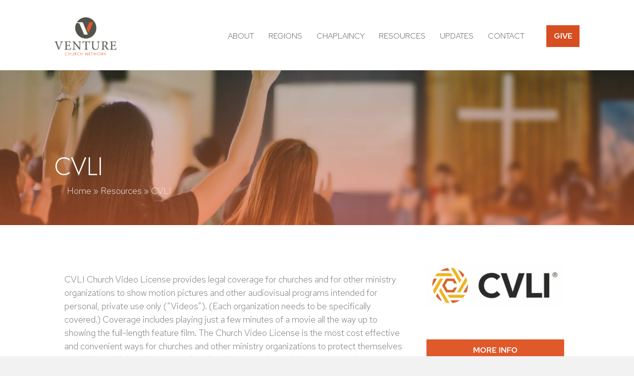

--- FILE ---
content_type: text/html; charset=UTF-8
request_url: https://venturechurches.org/resources/cvli/
body_size: 20405
content:
<!DOCTYPE html>
<html lang="en-US">
<head>
<meta charset="UTF-8" />
<meta name='viewport' content='width=device-width, initial-scale=1.0' />
<meta http-equiv='X-UA-Compatible' content='IE=edge' />
<script>
//----------------------------------------------------------
//------ JAVASCRIPT HOOK FUNCTIONS FOR GRAVITY FORMS -------
//----------------------------------------------------------

if ( ! gform ) {
	document.addEventListener( 'gform_main_scripts_loaded', function() { gform.scriptsLoaded = true; } );
	window.addEventListener( 'DOMContentLoaded', function() { gform.domLoaded = true; } );

	var gform = {
		domLoaded: false,
		scriptsLoaded: false,
		initializeOnLoaded: function( fn ) {
			if ( gform.domLoaded && gform.scriptsLoaded ) {
				fn();
			} else if( ! gform.domLoaded && gform.scriptsLoaded ) {
				window.addEventListener( 'DOMContentLoaded', fn );
			} else {
				document.addEventListener( 'gform_main_scripts_loaded', fn );
			}
		},
		hooks: { action: {}, filter: {} },
		addAction: function( action, callable, priority, tag ) {
			gform.addHook( 'action', action, callable, priority, tag );
		},
		addFilter: function( action, callable, priority, tag ) {
			gform.addHook( 'filter', action, callable, priority, tag );
		},
		doAction: function( action ) {
			gform.doHook( 'action', action, arguments );
		},
		applyFilters: function( action ) {
			return gform.doHook( 'filter', action, arguments );
		},
		removeAction: function( action, tag ) {
			gform.removeHook( 'action', action, tag );
		},
		removeFilter: function( action, priority, tag ) {
			gform.removeHook( 'filter', action, priority, tag );
		},
		addHook: function( hookType, action, callable, priority, tag ) {
			if ( undefined == gform.hooks[hookType][action] ) {
				gform.hooks[hookType][action] = [];
			}
			var hooks = gform.hooks[hookType][action];
			if ( undefined == tag ) {
				tag = action + '_' + hooks.length;
			}
			if( priority == undefined ){
				priority = 10;
			}

			gform.hooks[hookType][action].push( { tag:tag, callable:callable, priority:priority } );
		},
		doHook: function( hookType, action, args ) {

			// splice args from object into array and remove first index which is the hook name
			args = Array.prototype.slice.call(args, 1);

			if ( undefined != gform.hooks[hookType][action] ) {
				var hooks = gform.hooks[hookType][action], hook;
				//sort by priority
				hooks.sort(function(a,b){return a["priority"]-b["priority"]});

				hooks.forEach( function( hookItem ) {
					hook = hookItem.callable;

					if(typeof hook != 'function')
						hook = window[hook];
					if ( 'action' == hookType ) {
						hook.apply(null, args);
					} else {
						args[0] = hook.apply(null, args);
					}
				} );
			}
			if ( 'filter'==hookType ) {
				return args[0];
			}
		},
		removeHook: function( hookType, action, priority, tag ) {
			if ( undefined != gform.hooks[hookType][action] ) {
				var hooks = gform.hooks[hookType][action];
				hooks = hooks.filter( function(hook, index, arr) {
					var removeHook = (undefined==tag||tag==hook.tag) && (undefined==priority||priority==hook.priority);
					return !removeHook;
				} );
				gform.hooks[hookType][action] = hooks;
			}
		}
	};
}
</script>

<link rel="profile" href="https://gmpg.org/xfn/11" />
<meta name='robots' content='noindex, follow' />
	<style>img:is([sizes="auto" i], [sizes^="auto," i]) { contain-intrinsic-size: 3000px 1500px }</style>
	<script id="cookieyes" type="text/javascript" src="https://cdn-cookieyes.com/client_data/070cc6d86d509df44c0b79d1/script.js"></script>
	<!-- This site is optimized with the Yoast SEO plugin v22.0 - https://yoast.com/wordpress/plugins/seo/ -->
	<title>CVLI - Venture Church Network</title>
	<meta property="og:locale" content="en_US" />
	<meta property="og:type" content="article" />
	<meta property="og:title" content="CVLI - Venture Church Network" />
	<meta property="og:url" content="https://venturechurches.org/resources/cvli/" />
	<meta property="og:site_name" content="Venture Church Network" />
	<meta property="article:modified_time" content="2023-05-03T06:43:04+00:00" />
	<meta property="og:image" content="https://venturechurches.org/wp-content/uploads/2023/04/cvli.png" />
	<meta property="og:image:width" content="592" />
	<meta property="og:image:height" content="184" />
	<meta property="og:image:type" content="image/png" />
	<meta name="twitter:card" content="summary_large_image" />
	<script type="application/ld+json" class="yoast-schema-graph">{"@context":"https://schema.org","@graph":[{"@type":"WebPage","@id":"https://venturechurches.org/resources/cvli/","url":"https://venturechurches.org/resources/cvli/","name":"CVLI - Venture Church Network","isPartOf":{"@id":"https://venturechurches.org/#website"},"primaryImageOfPage":{"@id":"https://venturechurches.org/resources/cvli/#primaryimage"},"image":{"@id":"https://venturechurches.org/resources/cvli/#primaryimage"},"thumbnailUrl":"https://venturechurches.org/wp-content/uploads/2023/04/cvli.png","datePublished":"2023-04-22T02:24:30+00:00","dateModified":"2023-05-03T06:43:04+00:00","breadcrumb":{"@id":"https://venturechurches.org/resources/cvli/#breadcrumb"},"inLanguage":"en-US","potentialAction":[{"@type":"ReadAction","target":["https://venturechurches.org/resources/cvli/"]}]},{"@type":"ImageObject","inLanguage":"en-US","@id":"https://venturechurches.org/resources/cvli/#primaryimage","url":"https://venturechurches.org/wp-content/uploads/2023/04/cvli.png","contentUrl":"https://venturechurches.org/wp-content/uploads/2023/04/cvli.png","width":592,"height":184},{"@type":"BreadcrumbList","@id":"https://venturechurches.org/resources/cvli/#breadcrumb","itemListElement":[{"@type":"ListItem","position":1,"name":"Home","item":"https://venturechurches.org/"},{"@type":"ListItem","position":2,"name":"Resources","item":"https://venturechurches.org/resources/"},{"@type":"ListItem","position":3,"name":"CVLI"}]},{"@type":"WebSite","@id":"https://venturechurches.org/#website","url":"https://venturechurches.org/","name":"Venture Church Network","description":"Gospel power that transforms every life","potentialAction":[{"@type":"SearchAction","target":{"@type":"EntryPoint","urlTemplate":"https://venturechurches.org/?s={search_term_string}"},"query-input":"required name=search_term_string"}],"inLanguage":"en-US"}]}</script>
	<!-- / Yoast SEO plugin. -->


<link rel='dns-prefetch' href='//js.stripe.com' />
<link rel='dns-prefetch' href='//fonts.googleapis.com' />
<link href='https://fonts.gstatic.com' crossorigin rel='preconnect' />
<link rel="alternate" type="application/rss+xml" title="Venture Church Network &raquo; Feed" href="https://venturechurches.org/feed/" />
<link rel="alternate" type="application/rss+xml" title="Venture Church Network &raquo; Comments Feed" href="https://venturechurches.org/comments/feed/" />
<link rel="alternate" type="text/calendar" title="Venture Church Network &raquo; iCal Feed" href="https://venturechurches.org/events/?ical=1" />
<link rel="preload" href="https://venturechurches.org/wp-content/plugins/bb-plugin/fonts/fontawesome/5.15.4/webfonts/fa-solid-900.woff2" as="font" type="font/woff2" crossorigin="anonymous">
<link rel="preload" href="https://venturechurches.org/wp-content/plugins/bb-plugin/fonts/fontawesome/5.15.4/webfonts/fa-regular-400.woff2" as="font" type="font/woff2" crossorigin="anonymous">
<link rel="preload" href="https://venturechurches.org/wp-content/plugins/bb-plugin/fonts/fontawesome/5.15.4/webfonts/fa-brands-400.woff2" as="font" type="font/woff2" crossorigin="anonymous">
<script>
window._wpemojiSettings = {"baseUrl":"https:\/\/s.w.org\/images\/core\/emoji\/16.0.1\/72x72\/","ext":".png","svgUrl":"https:\/\/s.w.org\/images\/core\/emoji\/16.0.1\/svg\/","svgExt":".svg","source":{"wpemoji":"https:\/\/venturechurches.org\/wp-includes\/js\/wp-emoji.js?ver=6.8.3","twemoji":"https:\/\/venturechurches.org\/wp-includes\/js\/twemoji.js?ver=6.8.3"}};
/**
 * @output wp-includes/js/wp-emoji-loader.js
 */

/**
 * Emoji Settings as exported in PHP via _print_emoji_detection_script().
 * @typedef WPEmojiSettings
 * @type {object}
 * @property {?object} source
 * @property {?string} source.concatemoji
 * @property {?string} source.twemoji
 * @property {?string} source.wpemoji
 * @property {?boolean} DOMReady
 * @property {?Function} readyCallback
 */

/**
 * Support tests.
 * @typedef SupportTests
 * @type {object}
 * @property {?boolean} flag
 * @property {?boolean} emoji
 */

/**
 * IIFE to detect emoji support and load Twemoji if needed.
 *
 * @param {Window} window
 * @param {Document} document
 * @param {WPEmojiSettings} settings
 */
( function wpEmojiLoader( window, document, settings ) {
	if ( typeof Promise === 'undefined' ) {
		return;
	}

	var sessionStorageKey = 'wpEmojiSettingsSupports';
	var tests = [ 'flag', 'emoji' ];

	/**
	 * Checks whether the browser supports offloading to a Worker.
	 *
	 * @since 6.3.0
	 *
	 * @private
	 *
	 * @returns {boolean}
	 */
	function supportsWorkerOffloading() {
		return (
			typeof Worker !== 'undefined' &&
			typeof OffscreenCanvas !== 'undefined' &&
			typeof URL !== 'undefined' &&
			URL.createObjectURL &&
			typeof Blob !== 'undefined'
		);
	}

	/**
	 * @typedef SessionSupportTests
	 * @type {object}
	 * @property {number} timestamp
	 * @property {SupportTests} supportTests
	 */

	/**
	 * Get support tests from session.
	 *
	 * @since 6.3.0
	 *
	 * @private
	 *
	 * @returns {?SupportTests} Support tests, or null if not set or older than 1 week.
	 */
	function getSessionSupportTests() {
		try {
			/** @type {SessionSupportTests} */
			var item = JSON.parse(
				sessionStorage.getItem( sessionStorageKey )
			);
			if (
				typeof item === 'object' &&
				typeof item.timestamp === 'number' &&
				new Date().valueOf() < item.timestamp + 604800 && // Note: Number is a week in seconds.
				typeof item.supportTests === 'object'
			) {
				return item.supportTests;
			}
		} catch ( e ) {}
		return null;
	}

	/**
	 * Persist the supports in session storage.
	 *
	 * @since 6.3.0
	 *
	 * @private
	 *
	 * @param {SupportTests} supportTests Support tests.
	 */
	function setSessionSupportTests( supportTests ) {
		try {
			/** @type {SessionSupportTests} */
			var item = {
				supportTests: supportTests,
				timestamp: new Date().valueOf()
			};

			sessionStorage.setItem(
				sessionStorageKey,
				JSON.stringify( item )
			);
		} catch ( e ) {}
	}

	/**
	 * Checks if two sets of Emoji characters render the same visually.
	 *
	 * This is used to determine if the browser is rendering an emoji with multiple data points
	 * correctly. set1 is the emoji in the correct form, using a zero-width joiner. set2 is the emoji
	 * in the incorrect form, using a zero-width space. If the two sets render the same, then the browser
	 * does not support the emoji correctly.
	 *
	 * This function may be serialized to run in a Worker. Therefore, it cannot refer to variables from the containing
	 * scope. Everything must be passed by parameters.
	 *
	 * @since 4.9.0
	 *
	 * @private
	 *
	 * @param {CanvasRenderingContext2D} context 2D Context.
	 * @param {string} set1 Set of Emoji to test.
	 * @param {string} set2 Set of Emoji to test.
	 *
	 * @return {boolean} True if the two sets render the same.
	 */
	function emojiSetsRenderIdentically( context, set1, set2 ) {
		// Cleanup from previous test.
		context.clearRect( 0, 0, context.canvas.width, context.canvas.height );
		context.fillText( set1, 0, 0 );
		var rendered1 = new Uint32Array(
			context.getImageData(
				0,
				0,
				context.canvas.width,
				context.canvas.height
			).data
		);

		// Cleanup from previous test.
		context.clearRect( 0, 0, context.canvas.width, context.canvas.height );
		context.fillText( set2, 0, 0 );
		var rendered2 = new Uint32Array(
			context.getImageData(
				0,
				0,
				context.canvas.width,
				context.canvas.height
			).data
		);

		return rendered1.every( function ( rendered2Data, index ) {
			return rendered2Data === rendered2[ index ];
		} );
	}

	/**
	 * Checks if the center point of a single emoji is empty.
	 *
	 * This is used to determine if the browser is rendering an emoji with a single data point
	 * correctly. The center point of an incorrectly rendered emoji will be empty. A correctly
	 * rendered emoji will have a non-zero value at the center point.
	 *
	 * This function may be serialized to run in a Worker. Therefore, it cannot refer to variables from the containing
	 * scope. Everything must be passed by parameters.
	 *
	 * @since 6.8.2
	 *
	 * @private
	 *
	 * @param {CanvasRenderingContext2D} context 2D Context.
	 * @param {string} emoji Emoji to test.
	 *
	 * @return {boolean} True if the center point is empty.
	 */
	function emojiRendersEmptyCenterPoint( context, emoji ) {
		// Cleanup from previous test.
		context.clearRect( 0, 0, context.canvas.width, context.canvas.height );
		context.fillText( emoji, 0, 0 );

		// Test if the center point (16, 16) is empty (0,0,0,0).
		var centerPoint = context.getImageData(16, 16, 1, 1);
		for ( var i = 0; i < centerPoint.data.length; i++ ) {
			if ( centerPoint.data[ i ] !== 0 ) {
				// Stop checking the moment it's known not to be empty.
				return false;
			}
		}

		return true;
	}

	/**
	 * Determines if the browser properly renders Emoji that Twemoji can supplement.
	 *
	 * This function may be serialized to run in a Worker. Therefore, it cannot refer to variables from the containing
	 * scope. Everything must be passed by parameters.
	 *
	 * @since 4.2.0
	 *
	 * @private
	 *
	 * @param {CanvasRenderingContext2D} context 2D Context.
	 * @param {string} type Whether to test for support of "flag" or "emoji".
	 * @param {Function} emojiSetsRenderIdentically Reference to emojiSetsRenderIdentically function, needed due to minification.
	 * @param {Function} emojiRendersEmptyCenterPoint Reference to emojiRendersEmptyCenterPoint function, needed due to minification.
	 *
	 * @return {boolean} True if the browser can render emoji, false if it cannot.
	 */
	function browserSupportsEmoji( context, type, emojiSetsRenderIdentically, emojiRendersEmptyCenterPoint ) {
		var isIdentical;

		switch ( type ) {
			case 'flag':
				/*
				 * Test for Transgender flag compatibility. Added in Unicode 13.
				 *
				 * To test for support, we try to render it, and compare the rendering to how it would look if
				 * the browser doesn't render it correctly (white flag emoji + transgender symbol).
				 */
				isIdentical = emojiSetsRenderIdentically(
					context,
					'\uD83C\uDFF3\uFE0F\u200D\u26A7\uFE0F', // as a zero-width joiner sequence
					'\uD83C\uDFF3\uFE0F\u200B\u26A7\uFE0F' // separated by a zero-width space
				);

				if ( isIdentical ) {
					return false;
				}

				/*
				 * Test for Sark flag compatibility. This is the least supported of the letter locale flags,
				 * so gives us an easy test for full support.
				 *
				 * To test for support, we try to render it, and compare the rendering to how it would look if
				 * the browser doesn't render it correctly ([C] + [Q]).
				 */
				isIdentical = emojiSetsRenderIdentically(
					context,
					'\uD83C\uDDE8\uD83C\uDDF6', // as the sequence of two code points
					'\uD83C\uDDE8\u200B\uD83C\uDDF6' // as the two code points separated by a zero-width space
				);

				if ( isIdentical ) {
					return false;
				}

				/*
				 * Test for English flag compatibility. England is a country in the United Kingdom, it
				 * does not have a two letter locale code but rather a five letter sub-division code.
				 *
				 * To test for support, we try to render it, and compare the rendering to how it would look if
				 * the browser doesn't render it correctly (black flag emoji + [G] + [B] + [E] + [N] + [G]).
				 */
				isIdentical = emojiSetsRenderIdentically(
					context,
					// as the flag sequence
					'\uD83C\uDFF4\uDB40\uDC67\uDB40\uDC62\uDB40\uDC65\uDB40\uDC6E\uDB40\uDC67\uDB40\uDC7F',
					// with each code point separated by a zero-width space
					'\uD83C\uDFF4\u200B\uDB40\uDC67\u200B\uDB40\uDC62\u200B\uDB40\uDC65\u200B\uDB40\uDC6E\u200B\uDB40\uDC67\u200B\uDB40\uDC7F'
				);

				return ! isIdentical;
			case 'emoji':
				/*
				 * Does Emoji 16.0 cause the browser to go splat?
				 *
				 * To test for Emoji 16.0 support, try to render a new emoji: Splatter.
				 *
				 * The splatter emoji is a single code point emoji. Testing for browser support
				 * required testing the center point of the emoji to see if it is empty.
				 *
				 * 0xD83E 0xDEDF (\uD83E\uDEDF) == 🫟 Splatter.
				 *
				 * When updating this test, please ensure that the emoji is either a single code point
				 * or switch to using the emojiSetsRenderIdentically function and testing with a zero-width
				 * joiner vs a zero-width space.
				 */
				var notSupported = emojiRendersEmptyCenterPoint( context, '\uD83E\uDEDF' );
				return ! notSupported;
		}

		return false;
	}

	/**
	 * Checks emoji support tests.
	 *
	 * This function may be serialized to run in a Worker. Therefore, it cannot refer to variables from the containing
	 * scope. Everything must be passed by parameters.
	 *
	 * @since 6.3.0
	 *
	 * @private
	 *
	 * @param {string[]} tests Tests.
	 * @param {Function} browserSupportsEmoji Reference to browserSupportsEmoji function, needed due to minification.
	 * @param {Function} emojiSetsRenderIdentically Reference to emojiSetsRenderIdentically function, needed due to minification.
	 * @param {Function} emojiRendersEmptyCenterPoint Reference to emojiRendersEmptyCenterPoint function, needed due to minification.
	 *
	 * @return {SupportTests} Support tests.
	 */
	function testEmojiSupports( tests, browserSupportsEmoji, emojiSetsRenderIdentically, emojiRendersEmptyCenterPoint ) {
		var canvas;
		if (
			typeof WorkerGlobalScope !== 'undefined' &&
			self instanceof WorkerGlobalScope
		) {
			canvas = new OffscreenCanvas( 300, 150 ); // Dimensions are default for HTMLCanvasElement.
		} else {
			canvas = document.createElement( 'canvas' );
		}

		var context = canvas.getContext( '2d', { willReadFrequently: true } );

		/*
		 * Chrome on OS X added native emoji rendering in M41. Unfortunately,
		 * it doesn't work when the font is bolder than 500 weight. So, we
		 * check for bold rendering support to avoid invisible emoji in Chrome.
		 */
		context.textBaseline = 'top';
		context.font = '600 32px Arial';

		var supports = {};
		tests.forEach( function ( test ) {
			supports[ test ] = browserSupportsEmoji( context, test, emojiSetsRenderIdentically, emojiRendersEmptyCenterPoint );
		} );
		return supports;
	}

	/**
	 * Adds a script to the head of the document.
	 *
	 * @ignore
	 *
	 * @since 4.2.0
	 *
	 * @param {string} src The url where the script is located.
	 *
	 * @return {void}
	 */
	function addScript( src ) {
		var script = document.createElement( 'script' );
		script.src = src;
		script.defer = true;
		document.head.appendChild( script );
	}

	settings.supports = {
		everything: true,
		everythingExceptFlag: true
	};

	// Create a promise for DOMContentLoaded since the worker logic may finish after the event has fired.
	var domReadyPromise = new Promise( function ( resolve ) {
		document.addEventListener( 'DOMContentLoaded', resolve, {
			once: true
		} );
	} );

	// Obtain the emoji support from the browser, asynchronously when possible.
	new Promise( function ( resolve ) {
		var supportTests = getSessionSupportTests();
		if ( supportTests ) {
			resolve( supportTests );
			return;
		}

		if ( supportsWorkerOffloading() ) {
			try {
				// Note that the functions are being passed as arguments due to minification.
				var workerScript =
					'postMessage(' +
					testEmojiSupports.toString() +
					'(' +
					[
						JSON.stringify( tests ),
						browserSupportsEmoji.toString(),
						emojiSetsRenderIdentically.toString(),
						emojiRendersEmptyCenterPoint.toString()
					].join( ',' ) +
					'));';
				var blob = new Blob( [ workerScript ], {
					type: 'text/javascript'
				} );
				var worker = new Worker( URL.createObjectURL( blob ), { name: 'wpTestEmojiSupports' } );
				worker.onmessage = function ( event ) {
					supportTests = event.data;
					setSessionSupportTests( supportTests );
					worker.terminate();
					resolve( supportTests );
				};
				return;
			} catch ( e ) {}
		}

		supportTests = testEmojiSupports( tests, browserSupportsEmoji, emojiSetsRenderIdentically, emojiRendersEmptyCenterPoint );
		setSessionSupportTests( supportTests );
		resolve( supportTests );
	} )
		// Once the browser emoji support has been obtained from the session, finalize the settings.
		.then( function ( supportTests ) {
			/*
			 * Tests the browser support for flag emojis and other emojis, and adjusts the
			 * support settings accordingly.
			 */
			for ( var test in supportTests ) {
				settings.supports[ test ] = supportTests[ test ];

				settings.supports.everything =
					settings.supports.everything && settings.supports[ test ];

				if ( 'flag' !== test ) {
					settings.supports.everythingExceptFlag =
						settings.supports.everythingExceptFlag &&
						settings.supports[ test ];
				}
			}

			settings.supports.everythingExceptFlag =
				settings.supports.everythingExceptFlag &&
				! settings.supports.flag;

			// Sets DOMReady to false and assigns a ready function to settings.
			settings.DOMReady = false;
			settings.readyCallback = function () {
				settings.DOMReady = true;
			};
		} )
		.then( function () {
			return domReadyPromise;
		} )
		.then( function () {
			// When the browser can not render everything we need to load a polyfill.
			if ( ! settings.supports.everything ) {
				settings.readyCallback();

				var src = settings.source || {};

				if ( src.concatemoji ) {
					addScript( src.concatemoji );
				} else if ( src.wpemoji && src.twemoji ) {
					addScript( src.twemoji );
					addScript( src.wpemoji );
				}
			}
		} );
} )( window, document, window._wpemojiSettings );
</script>
<style id='wp-emoji-styles-inline-css'>

	img.wp-smiley, img.emoji {
		display: inline !important;
		border: none !important;
		box-shadow: none !important;
		height: 1em !important;
		width: 1em !important;
		margin: 0 0.07em !important;
		vertical-align: -0.1em !important;
		background: none !important;
		padding: 0 !important;
	}
</style>
<link rel='stylesheet' id='wp-block-library-css' href='https://venturechurches.org/wp-includes/css/dist/block-library/style.css?ver=6.8.3' media='all' />
<style id='wp-block-library-theme-inline-css'>
.wp-block-audio :where(figcaption){
  color:#555;
  font-size:13px;
  text-align:center;
}
.is-dark-theme .wp-block-audio :where(figcaption){
  color:#ffffffa6;
}

.wp-block-audio{
  margin:0 0 1em;
}

.wp-block-code{
  border:1px solid #ccc;
  border-radius:4px;
  font-family:Menlo,Consolas,monaco,monospace;
  padding:.8em 1em;
}

.wp-block-embed :where(figcaption){
  color:#555;
  font-size:13px;
  text-align:center;
}
.is-dark-theme .wp-block-embed :where(figcaption){
  color:#ffffffa6;
}

.wp-block-embed{
  margin:0 0 1em;
}

.blocks-gallery-caption{
  color:#555;
  font-size:13px;
  text-align:center;
}
.is-dark-theme .blocks-gallery-caption{
  color:#ffffffa6;
}

:root :where(.wp-block-image figcaption){
  color:#555;
  font-size:13px;
  text-align:center;
}
.is-dark-theme :root :where(.wp-block-image figcaption){
  color:#ffffffa6;
}

.wp-block-image{
  margin:0 0 1em;
}

.wp-block-pullquote{
  border-bottom:4px solid;
  border-top:4px solid;
  color:currentColor;
  margin-bottom:1.75em;
}
.wp-block-pullquote cite,.wp-block-pullquote footer,.wp-block-pullquote__citation{
  color:currentColor;
  font-size:.8125em;
  font-style:normal;
  text-transform:uppercase;
}

.wp-block-quote{
  border-left:.25em solid;
  margin:0 0 1.75em;
  padding-left:1em;
}
.wp-block-quote cite,.wp-block-quote footer{
  color:currentColor;
  font-size:.8125em;
  font-style:normal;
  position:relative;
}
.wp-block-quote:where(.has-text-align-right){
  border-left:none;
  border-right:.25em solid;
  padding-left:0;
  padding-right:1em;
}
.wp-block-quote:where(.has-text-align-center){
  border:none;
  padding-left:0;
}
.wp-block-quote.is-large,.wp-block-quote.is-style-large,.wp-block-quote:where(.is-style-plain){
  border:none;
}

.wp-block-search .wp-block-search__label{
  font-weight:700;
}

.wp-block-search__button{
  border:1px solid #ccc;
  padding:.375em .625em;
}

:where(.wp-block-group.has-background){
  padding:1.25em 2.375em;
}

.wp-block-separator.has-css-opacity{
  opacity:.4;
}

.wp-block-separator{
  border:none;
  border-bottom:2px solid;
  margin-left:auto;
  margin-right:auto;
}
.wp-block-separator.has-alpha-channel-opacity{
  opacity:1;
}
.wp-block-separator:not(.is-style-wide):not(.is-style-dots){
  width:100px;
}
.wp-block-separator.has-background:not(.is-style-dots){
  border-bottom:none;
  height:1px;
}
.wp-block-separator.has-background:not(.is-style-wide):not(.is-style-dots){
  height:2px;
}

.wp-block-table{
  margin:0 0 1em;
}
.wp-block-table td,.wp-block-table th{
  word-break:normal;
}
.wp-block-table :where(figcaption){
  color:#555;
  font-size:13px;
  text-align:center;
}
.is-dark-theme .wp-block-table :where(figcaption){
  color:#ffffffa6;
}

.wp-block-video :where(figcaption){
  color:#555;
  font-size:13px;
  text-align:center;
}
.is-dark-theme .wp-block-video :where(figcaption){
  color:#ffffffa6;
}

.wp-block-video{
  margin:0 0 1em;
}

:root :where(.wp-block-template-part.has-background){
  margin-bottom:0;
  margin-top:0;
  padding:1.25em 2.375em;
}
</style>
<style id='classic-theme-styles-inline-css'>
/**
 * These rules are needed for backwards compatibility.
 * They should match the button element rules in the base theme.json file.
 */
.wp-block-button__link {
	color: #ffffff;
	background-color: #32373c;
	border-radius: 9999px; /* 100% causes an oval, but any explicit but really high value retains the pill shape. */

	/* This needs a low specificity so it won't override the rules from the button element if defined in theme.json. */
	box-shadow: none;
	text-decoration: none;

	/* The extra 2px are added to size solids the same as the outline versions.*/
	padding: calc(0.667em + 2px) calc(1.333em + 2px);

	font-size: 1.125em;
}

.wp-block-file__button {
	background: #32373c;
	color: #ffffff;
	text-decoration: none;
}

</style>
<style id='global-styles-inline-css'>
:root{--wp--preset--aspect-ratio--square: 1;--wp--preset--aspect-ratio--4-3: 4/3;--wp--preset--aspect-ratio--3-4: 3/4;--wp--preset--aspect-ratio--3-2: 3/2;--wp--preset--aspect-ratio--2-3: 2/3;--wp--preset--aspect-ratio--16-9: 16/9;--wp--preset--aspect-ratio--9-16: 9/16;--wp--preset--color--black: #000000;--wp--preset--color--cyan-bluish-gray: #abb8c3;--wp--preset--color--white: #ffffff;--wp--preset--color--pale-pink: #f78da7;--wp--preset--color--vivid-red: #cf2e2e;--wp--preset--color--luminous-vivid-orange: #ff6900;--wp--preset--color--luminous-vivid-amber: #fcb900;--wp--preset--color--light-green-cyan: #7bdcb5;--wp--preset--color--vivid-green-cyan: #00d084;--wp--preset--color--pale-cyan-blue: #8ed1fc;--wp--preset--color--vivid-cyan-blue: #0693e3;--wp--preset--color--vivid-purple: #9b51e0;--wp--preset--gradient--vivid-cyan-blue-to-vivid-purple: linear-gradient(135deg,rgba(6,147,227,1) 0%,rgb(155,81,224) 100%);--wp--preset--gradient--light-green-cyan-to-vivid-green-cyan: linear-gradient(135deg,rgb(122,220,180) 0%,rgb(0,208,130) 100%);--wp--preset--gradient--luminous-vivid-amber-to-luminous-vivid-orange: linear-gradient(135deg,rgba(252,185,0,1) 0%,rgba(255,105,0,1) 100%);--wp--preset--gradient--luminous-vivid-orange-to-vivid-red: linear-gradient(135deg,rgba(255,105,0,1) 0%,rgb(207,46,46) 100%);--wp--preset--gradient--very-light-gray-to-cyan-bluish-gray: linear-gradient(135deg,rgb(238,238,238) 0%,rgb(169,184,195) 100%);--wp--preset--gradient--cool-to-warm-spectrum: linear-gradient(135deg,rgb(74,234,220) 0%,rgb(151,120,209) 20%,rgb(207,42,186) 40%,rgb(238,44,130) 60%,rgb(251,105,98) 80%,rgb(254,248,76) 100%);--wp--preset--gradient--blush-light-purple: linear-gradient(135deg,rgb(255,206,236) 0%,rgb(152,150,240) 100%);--wp--preset--gradient--blush-bordeaux: linear-gradient(135deg,rgb(254,205,165) 0%,rgb(254,45,45) 50%,rgb(107,0,62) 100%);--wp--preset--gradient--luminous-dusk: linear-gradient(135deg,rgb(255,203,112) 0%,rgb(199,81,192) 50%,rgb(65,88,208) 100%);--wp--preset--gradient--pale-ocean: linear-gradient(135deg,rgb(255,245,203) 0%,rgb(182,227,212) 50%,rgb(51,167,181) 100%);--wp--preset--gradient--electric-grass: linear-gradient(135deg,rgb(202,248,128) 0%,rgb(113,206,126) 100%);--wp--preset--gradient--midnight: linear-gradient(135deg,rgb(2,3,129) 0%,rgb(40,116,252) 100%);--wp--preset--font-size--small: 13px;--wp--preset--font-size--medium: 20px;--wp--preset--font-size--large: 36px;--wp--preset--font-size--x-large: 42px;--wp--preset--spacing--20: 0.44rem;--wp--preset--spacing--30: 0.67rem;--wp--preset--spacing--40: 1rem;--wp--preset--spacing--50: 1.5rem;--wp--preset--spacing--60: 2.25rem;--wp--preset--spacing--70: 3.38rem;--wp--preset--spacing--80: 5.06rem;--wp--preset--shadow--natural: 6px 6px 9px rgba(0, 0, 0, 0.2);--wp--preset--shadow--deep: 12px 12px 50px rgba(0, 0, 0, 0.4);--wp--preset--shadow--sharp: 6px 6px 0px rgba(0, 0, 0, 0.2);--wp--preset--shadow--outlined: 6px 6px 0px -3px rgba(255, 255, 255, 1), 6px 6px rgba(0, 0, 0, 1);--wp--preset--shadow--crisp: 6px 6px 0px rgba(0, 0, 0, 1);}:where(.is-layout-flex){gap: 0.5em;}:where(.is-layout-grid){gap: 0.5em;}body .is-layout-flex{display: flex;}.is-layout-flex{flex-wrap: wrap;align-items: center;}.is-layout-flex > :is(*, div){margin: 0;}body .is-layout-grid{display: grid;}.is-layout-grid > :is(*, div){margin: 0;}:where(.wp-block-columns.is-layout-flex){gap: 2em;}:where(.wp-block-columns.is-layout-grid){gap: 2em;}:where(.wp-block-post-template.is-layout-flex){gap: 1.25em;}:where(.wp-block-post-template.is-layout-grid){gap: 1.25em;}.has-black-color{color: var(--wp--preset--color--black) !important;}.has-cyan-bluish-gray-color{color: var(--wp--preset--color--cyan-bluish-gray) !important;}.has-white-color{color: var(--wp--preset--color--white) !important;}.has-pale-pink-color{color: var(--wp--preset--color--pale-pink) !important;}.has-vivid-red-color{color: var(--wp--preset--color--vivid-red) !important;}.has-luminous-vivid-orange-color{color: var(--wp--preset--color--luminous-vivid-orange) !important;}.has-luminous-vivid-amber-color{color: var(--wp--preset--color--luminous-vivid-amber) !important;}.has-light-green-cyan-color{color: var(--wp--preset--color--light-green-cyan) !important;}.has-vivid-green-cyan-color{color: var(--wp--preset--color--vivid-green-cyan) !important;}.has-pale-cyan-blue-color{color: var(--wp--preset--color--pale-cyan-blue) !important;}.has-vivid-cyan-blue-color{color: var(--wp--preset--color--vivid-cyan-blue) !important;}.has-vivid-purple-color{color: var(--wp--preset--color--vivid-purple) !important;}.has-black-background-color{background-color: var(--wp--preset--color--black) !important;}.has-cyan-bluish-gray-background-color{background-color: var(--wp--preset--color--cyan-bluish-gray) !important;}.has-white-background-color{background-color: var(--wp--preset--color--white) !important;}.has-pale-pink-background-color{background-color: var(--wp--preset--color--pale-pink) !important;}.has-vivid-red-background-color{background-color: var(--wp--preset--color--vivid-red) !important;}.has-luminous-vivid-orange-background-color{background-color: var(--wp--preset--color--luminous-vivid-orange) !important;}.has-luminous-vivid-amber-background-color{background-color: var(--wp--preset--color--luminous-vivid-amber) !important;}.has-light-green-cyan-background-color{background-color: var(--wp--preset--color--light-green-cyan) !important;}.has-vivid-green-cyan-background-color{background-color: var(--wp--preset--color--vivid-green-cyan) !important;}.has-pale-cyan-blue-background-color{background-color: var(--wp--preset--color--pale-cyan-blue) !important;}.has-vivid-cyan-blue-background-color{background-color: var(--wp--preset--color--vivid-cyan-blue) !important;}.has-vivid-purple-background-color{background-color: var(--wp--preset--color--vivid-purple) !important;}.has-black-border-color{border-color: var(--wp--preset--color--black) !important;}.has-cyan-bluish-gray-border-color{border-color: var(--wp--preset--color--cyan-bluish-gray) !important;}.has-white-border-color{border-color: var(--wp--preset--color--white) !important;}.has-pale-pink-border-color{border-color: var(--wp--preset--color--pale-pink) !important;}.has-vivid-red-border-color{border-color: var(--wp--preset--color--vivid-red) !important;}.has-luminous-vivid-orange-border-color{border-color: var(--wp--preset--color--luminous-vivid-orange) !important;}.has-luminous-vivid-amber-border-color{border-color: var(--wp--preset--color--luminous-vivid-amber) !important;}.has-light-green-cyan-border-color{border-color: var(--wp--preset--color--light-green-cyan) !important;}.has-vivid-green-cyan-border-color{border-color: var(--wp--preset--color--vivid-green-cyan) !important;}.has-pale-cyan-blue-border-color{border-color: var(--wp--preset--color--pale-cyan-blue) !important;}.has-vivid-cyan-blue-border-color{border-color: var(--wp--preset--color--vivid-cyan-blue) !important;}.has-vivid-purple-border-color{border-color: var(--wp--preset--color--vivid-purple) !important;}.has-vivid-cyan-blue-to-vivid-purple-gradient-background{background: var(--wp--preset--gradient--vivid-cyan-blue-to-vivid-purple) !important;}.has-light-green-cyan-to-vivid-green-cyan-gradient-background{background: var(--wp--preset--gradient--light-green-cyan-to-vivid-green-cyan) !important;}.has-luminous-vivid-amber-to-luminous-vivid-orange-gradient-background{background: var(--wp--preset--gradient--luminous-vivid-amber-to-luminous-vivid-orange) !important;}.has-luminous-vivid-orange-to-vivid-red-gradient-background{background: var(--wp--preset--gradient--luminous-vivid-orange-to-vivid-red) !important;}.has-very-light-gray-to-cyan-bluish-gray-gradient-background{background: var(--wp--preset--gradient--very-light-gray-to-cyan-bluish-gray) !important;}.has-cool-to-warm-spectrum-gradient-background{background: var(--wp--preset--gradient--cool-to-warm-spectrum) !important;}.has-blush-light-purple-gradient-background{background: var(--wp--preset--gradient--blush-light-purple) !important;}.has-blush-bordeaux-gradient-background{background: var(--wp--preset--gradient--blush-bordeaux) !important;}.has-luminous-dusk-gradient-background{background: var(--wp--preset--gradient--luminous-dusk) !important;}.has-pale-ocean-gradient-background{background: var(--wp--preset--gradient--pale-ocean) !important;}.has-electric-grass-gradient-background{background: var(--wp--preset--gradient--electric-grass) !important;}.has-midnight-gradient-background{background: var(--wp--preset--gradient--midnight) !important;}.has-small-font-size{font-size: var(--wp--preset--font-size--small) !important;}.has-medium-font-size{font-size: var(--wp--preset--font-size--medium) !important;}.has-large-font-size{font-size: var(--wp--preset--font-size--large) !important;}.has-x-large-font-size{font-size: var(--wp--preset--font-size--x-large) !important;}
:where(.wp-block-post-template.is-layout-flex){gap: 1.25em;}:where(.wp-block-post-template.is-layout-grid){gap: 1.25em;}
:where(.wp-block-columns.is-layout-flex){gap: 2em;}:where(.wp-block-columns.is-layout-grid){gap: 2em;}
:root :where(.wp-block-pullquote){font-size: 1.5em;line-height: 1.6;}
</style>
<link rel='stylesheet' id='give-styles-css' href='https://venturechurches.org/wp-content/plugins/give/assets/dist/css/give.css?ver=3.14.2' media='all' />
<link rel='stylesheet' id='give-donation-summary-style-frontend-css' href='https://venturechurches.org/wp-content/plugins/give/assets/dist/css/give-donation-summary.css?ver=3.14.2' media='all' />
<link rel='stylesheet' id='give_ffm_frontend_styles-css' href='https://venturechurches.org/wp-content/plugins/give-form-field-manager/assets/dist/css/give-ffm-frontend.css?ver=3.0.2' media='all' />
<link rel='stylesheet' id='give_ffm_datepicker_styles-css' href='https://venturechurches.org/wp-content/plugins/give-form-field-manager/assets/dist/css/give-ffm-datepicker.css?ver=3.0.2' media='all' />
<link rel='stylesheet' id='font-awesome-5-css' href='https://venturechurches.org/wp-content/plugins/bb-plugin/fonts/fontawesome/5.15.4/css/all.min.css?ver=2.7.4.3' media='all' />
<link rel='stylesheet' id='ultimate-icons-css' href='https://venturechurches.org/wp-content/uploads/bb-plugin/icons/ultimate-icons/style.css?ver=2.7.4.3' media='all' />
<link rel='stylesheet' id='fl-builder-layout-bundle-df202b53f8165b3f5d62fde013162601-css' href='https://venturechurches.org/wp-content/uploads/bb-plugin/cache/df202b53f8165b3f5d62fde013162601-layout-bundle.css?ver=2.7.4.3-1.4.9.2' media='all' />
<link rel='stylesheet' id='give_recurring_css-css' href='https://venturechurches.org/wp-content/plugins/give-recurring/assets/css/give-recurring.min.css?ver=2.5.2' media='all' />
<link rel='stylesheet' id='font-awesome-css' href='https://venturechurches.org/wp-content/plugins/bb-plugin/fonts/fontawesome/5.15.4/css/v4-shims.min.css?ver=2.7.4.3' media='all' />
<link rel='stylesheet' id='jquery-magnificpopup-css' href='https://venturechurches.org/wp-content/plugins/bb-plugin/css/jquery.magnificpopup.css?ver=2.7.4.3' media='all' />
<link rel='stylesheet' id='bootstrap-4-css' href='https://venturechurches.org/wp-content/themes/bb-theme/css/bootstrap-4.min.css?ver=1.7.14' media='all' />
<link rel='stylesheet' id='fl-automator-skin-css' href='https://venturechurches.org/wp-content/uploads/bb-theme/skin-65c570fce008e.css?ver=1.7.14' media='all' />
<link rel='stylesheet' id='fl-builder-google-fonts-9cac7b26069bd58c34d4d961d0922bda-css' href='//fonts.googleapis.com/css?family=Red+Hat+Text%3A300%2C400%2C700%2C600%7CJost%3A300&#038;ver=6.8.3' media='all' />
<script src="https://venturechurches.org/wp-includes/js/jquery/jquery.js?ver=3.7.1" id="jquery-core-js"></script>
<script src="https://venturechurches.org/wp-includes/js/jquery/jquery-migrate.js?ver=3.4.1" id="jquery-migrate-js"></script>
<script src="https://venturechurches.org/wp-includes/js/jquery/ui/core.js?ver=1.13.3" id="jquery-ui-core-js"></script>
<script src="https://venturechurches.org/wp-includes/js/jquery/ui/datepicker.js?ver=1.13.3" id="jquery-ui-datepicker-js"></script>
<script id="jquery-ui-datepicker-js-after">
jQuery(function(jQuery){jQuery.datepicker.setDefaults({"closeText":"Close","currentText":"Today","monthNames":["January","February","March","April","May","June","July","August","September","October","November","December"],"monthNamesShort":["Jan","Feb","Mar","Apr","May","Jun","Jul","Aug","Sep","Oct","Nov","Dec"],"nextText":"Next","prevText":"Previous","dayNames":["Sunday","Monday","Tuesday","Wednesday","Thursday","Friday","Saturday"],"dayNamesShort":["Sun","Mon","Tue","Wed","Thu","Fri","Sat"],"dayNamesMin":["S","M","T","W","T","F","S"],"dateFormat":"MM d, yy","firstDay":1,"isRTL":false});});
</script>
<script src="https://venturechurches.org/wp-includes/js/jquery/ui/mouse.js?ver=1.13.3" id="jquery-ui-mouse-js"></script>
<script src="https://venturechurches.org/wp-includes/js/jquery/ui/slider.js?ver=1.13.3" id="jquery-ui-slider-js"></script>
<script src="https://venturechurches.org/wp-includes/js/clipboard.js?ver=2.0.11" id="clipboard-js"></script>
<script src="https://venturechurches.org/wp-includes/js/plupload/moxie.js?ver=1.3.5.1" id="moxiejs-js"></script>
<script src="https://venturechurches.org/wp-includes/js/plupload/plupload.js?ver=2.1.9" id="plupload-js"></script>
<script src='https://venturechurches.org/wp-content/plugins/the-events-calendar/common/src/resources/js/underscore-before.js'></script>
<script src="https://venturechurches.org/wp-includes/js/underscore.min.js?ver=1.13.7" id="underscore-js"></script>
<script src='https://venturechurches.org/wp-content/plugins/the-events-calendar/common/src/resources/js/underscore-after.js'></script>
<script src="https://venturechurches.org/wp-includes/js/dist/dom-ready.js?ver=5b9fa8df0892dc9a7c41" id="wp-dom-ready-js"></script>
<script src="https://venturechurches.org/wp-includes/js/dist/hooks.js?ver=be67dc331e61e06d52fa" id="wp-hooks-js"></script>
<script src="https://venturechurches.org/wp-includes/js/dist/i18n.js?ver=5edc734adb78e0d7d00e" id="wp-i18n-js"></script>
<script id="wp-i18n-js-after">
wp.i18n.setLocaleData( { 'text direction\u0004ltr': [ 'ltr' ] } );
</script>
<script src="https://venturechurches.org/wp-includes/js/dist/a11y.js?ver=604a4359a838a9073d9f" id="wp-a11y-js"></script>
<script id="plupload-handlers-js-extra">
var pluploadL10n = {"queue_limit_exceeded":"You have attempted to queue too many files.","file_exceeds_size_limit":"%s exceeds the maximum upload size for this site.","zero_byte_file":"This file is empty. Please try another.","invalid_filetype":"This file cannot be processed by the web server.","not_an_image":"This file is not an image. Please try another.","image_memory_exceeded":"Memory exceeded. Please try another smaller file.","image_dimensions_exceeded":"This is larger than the maximum size. Please try another.","default_error":"An error occurred in the upload. Please try again later.","missing_upload_url":"There was a configuration error. Please contact the server administrator.","upload_limit_exceeded":"You may only upload 1 file.","http_error":"Unexpected response from the server. The file may have been uploaded successfully. Check in the Media Library or reload the page.","http_error_image":"The server cannot process the image. This can happen if the server is busy or does not have enough resources to complete the task. Uploading a smaller image may help. Suggested maximum size is 2560 pixels.","upload_failed":"Upload failed.","big_upload_failed":"Please try uploading this file with the %1$sbrowser uploader%2$s.","big_upload_queued":"%s exceeds the maximum upload size for the multi-file uploader when used in your browser.","io_error":"IO error.","security_error":"Security error.","file_cancelled":"File canceled.","upload_stopped":"Upload stopped.","dismiss":"Dismiss","crunching":"Crunching\u2026","deleted":"moved to the Trash.","error_uploading":"\u201c%s\u201d has failed to upload.","unsupported_image":"This image cannot be displayed in a web browser. For best results convert it to JPEG before uploading.","noneditable_image":"The web server cannot generate responsive image sizes for this image. Convert it to JPEG or PNG before uploading.","file_url_copied":"The file URL has been copied to your clipboard"};
</script>
<script src="https://venturechurches.org/wp-includes/js/plupload/handlers.js?ver=6.8.3" id="plupload-handlers-js"></script>
<script id="give_ffm_frontend-js-extra">
var give_ffm_frontend = {"ajaxurl":"https:\/\/venturechurches.org\/wp-admin\/admin-ajax.php","error_message":"Please complete all required fields","submit_button_text":"Donate Now","nonce":"56a4c1f585","confirmMsg":"Are you sure?","i18n":{"timepicker":{"choose_time":"Choose Time","time":"Time","hour":"Hour","minute":"Minute","second":"Second","done":"Done","now":"Now"},"repeater":{"max_rows":"You have added the maximum number of fields allowed."}},"plupload":{"url":"https:\/\/venturechurches.org\/wp-admin\/admin-ajax.php?nonce=9940ac89c2","flash_swf_url":"https:\/\/venturechurches.org\/wp-includes\/js\/plupload\/plupload.flash.swf","filters":[{"title":"Allowed Files","extensions":"*"}],"multipart":true,"urlstream_upload":true}};
</script>
<script src="https://venturechurches.org/wp-content/plugins/give-form-field-manager/assets/dist/js/give-ffm-frontend.js?ver=3.0.2" id="give_ffm_frontend-js"></script>
<script id="wpgmza_data-js-extra">
var wpgmza_google_api_status = {"message":"Enqueued","code":"ENQUEUED"};
</script>
<script src="https://venturechurches.org/wp-content/plugins/wp-google-maps/wpgmza_data.js?ver=6.8.3" id="wpgmza_data-js"></script>
<script id="give-stripe-js-js-extra">
var give_stripe_vars = {"zero_based_currency":"","zero_based_currencies_list":["JPY","KRW","CLP","ISK","BIF","DJF","GNF","KHR","KPW","LAK","LKR","MGA","MZN","VUV"],"sitename":"Venture Church Network","checkoutBtnTitle":"Donate","publishable_key":"pk_live_51I8U0HK8iH7z1HhFGh4yJXPKZdGmVCzH6a78ACmK7Pay4IWp6mUAKW9TuQUOR77O9fhpsvwBpe5rY1KUIJzhVLka00xfXhxBi7","checkout_image":"","checkout_address":"on","checkout_processing_text":"Donation Processing...","give_version":"3.14.2","cc_fields_format":"multi","card_number_placeholder_text":"Card Number","card_cvc_placeholder_text":"CVC","donate_button_text":"Donate Now","element_font_styles":{"cssSrc":false},"element_base_styles":{"color":"#32325D","fontWeight":500,"fontSize":"16px","fontSmoothing":"antialiased","::placeholder":{"color":"#222222"},":-webkit-autofill":{"color":"#e39f48"}},"element_complete_styles":{},"element_empty_styles":{},"element_invalid_styles":{},"float_labels":"","base_country":"US","preferred_locale":"en","stripe_card_update":"","stripe_becs_update":""};
</script>
<script src="https://js.stripe.com/v3/?ver=3.14.2" id="give-stripe-js-js"></script>
<script src="https://venturechurches.org/wp-content/plugins/give/assets/dist/js/give-stripe.js?ver=3.14.2" id="give-stripe-onpage-js-js"></script>
<script id="give-js-extra">
var give_global_vars = {"ajaxurl":"https:\/\/venturechurches.org\/wp-admin\/admin-ajax.php","checkout_nonce":"85c49f1a7c","currency":"USD","currency_sign":"$","currency_pos":"before","thousands_separator":",","decimal_separator":".","no_gateway":"Please select a payment method.","bad_minimum":"The minimum custom donation amount for this form is","bad_maximum":"The maximum custom donation amount for this form is","general_loading":"Loading...","purchase_loading":"Please Wait...","textForOverlayScreen":"<h3>Processing...<\/h3><p>This will only take a second!<\/p>","number_decimals":"2","is_test_mode":"","give_version":"3.14.2","magnific_options":{"main_class":"give-modal","close_on_bg_click":false},"form_translation":{"payment-mode":"Please select payment mode.","give_first":"Please enter your first name.","give_last":"Please enter your last name.","give_email":"Please enter a valid email address.","give_user_login":"Invalid email address or username.","give_user_pass":"Enter a password.","give_user_pass_confirm":"Enter the password confirmation.","give_agree_to_terms":"You must agree to the terms and conditions."},"confirm_email_sent_message":"Please check your email and click on the link to access your complete donation history.","ajax_vars":{"ajaxurl":"https:\/\/venturechurches.org\/wp-admin\/admin-ajax.php","ajaxNonce":"80a73217ee","loading":"Loading","select_option":"Please select an option","default_gateway":"stripe","permalinks":"1","number_decimals":2},"cookie_hash":"e6c736778f44dcf9cf81de9382cc0200","session_nonce_cookie_name":"wp-give_session_reset_nonce_e6c736778f44dcf9cf81de9382cc0200","session_cookie_name":"wp-give_session_e6c736778f44dcf9cf81de9382cc0200","delete_session_nonce_cookie":"0"};
var giveApiSettings = {"root":"https:\/\/venturechurches.org\/wp-json\/give-api\/v2\/","rest_base":"give-api\/v2"};
</script>
<script src="https://venturechurches.org/wp-content/plugins/give/assets/dist/js/give.js?ver=fd6dd27625eb0240" id="give-js"></script>
<script id="give_recurring_script-js-extra">
var Give_Recurring_Vars = {"email_access":"1","pretty_intervals":{"1":"Every","2":"Every two","3":"Every three","4":"Every four","5":"Every five","6":"Every six"},"pretty_periods":{"day":"Daily","week":"Weekly","month":"Monthly","quarter":"Quarterly","half-year":"Semi-Annually","year":"Yearly"},"messages":{"daily_forbidden":"The selected payment method does not support daily recurring giving. Please select another payment method or supported giving frequency.","confirm_cancel":"Are you sure you want to cancel this subscription?"},"multi_level_message_pre_text":"You have chosen to donate"};
</script>
<script src="https://venturechurches.org/wp-content/plugins/give-recurring/assets/js/give-recurring.min.js?ver=2.5.2" id="give_recurring_script-js"></script>
<link rel="https://api.w.org/" href="https://venturechurches.org/wp-json/" /><link rel="EditURI" type="application/rsd+xml" title="RSD" href="https://venturechurches.org/xmlrpc.php?rsd" />
<link rel='shortlink' href='https://venturechurches.org/?p=6129' />
<link rel="alternate" title="oEmbed (JSON)" type="application/json+oembed" href="https://venturechurches.org/wp-json/oembed/1.0/embed?url=https%3A%2F%2Fventurechurches.org%2Fresources%2Fcvli%2F" />
<link rel="alternate" title="oEmbed (XML)" type="text/xml+oembed" href="https://venturechurches.org/wp-json/oembed/1.0/embed?url=https%3A%2F%2Fventurechurches.org%2Fresources%2Fcvli%2F&#038;format=xml" />
<meta name="generator" content="Give v3.14.2" />
<meta name="tec-api-version" content="v1"><meta name="tec-api-origin" content="https://venturechurches.org"><link rel="alternate" href="https://venturechurches.org/wp-json/tribe/events/v1/" /><link rel="icon" href="https://venturechurches.org/wp-content/uploads/2020/12/cropped-favicon-32x32.png" sizes="32x32" />
<link rel="icon" href="https://venturechurches.org/wp-content/uploads/2020/12/cropped-favicon-192x192.png" sizes="192x192" />
<link rel="apple-touch-icon" href="https://venturechurches.org/wp-content/uploads/2020/12/cropped-favicon-180x180.png" />
<meta name="msapplication-TileImage" content="https://venturechurches.org/wp-content/uploads/2020/12/cropped-favicon-270x270.png" />
		<style id="wp-custom-css">
			/* Menus */
#home-menu .sub-menu .menu-item a{
	font-size:13px;
}

#home-menu .sub-menu .menu-item a:hover{
	background:rgba(255,255,255,0.9) !important;
	color:#000000 !important;
}

#main-menus .sub-menu .menu-item a{
	color:#ffffff !important;
	font-size:13px;
}

#main-menus .sub-menu .menu-item a:hover{
	background:rgba(255,255,255,0.9) !important;
	color:#000000 !important;
}

.menu .fl-has-submenu .sub-menu {
border-radius: 4px;
}

/* Mobile menu */
@media (max-width: 768px){
.fl-builder-content .fl-node-60454e7d6d19d .menu > li > a, .fl-builder-content .fl-node-60454e7d6d19d .menu > li > .fl-has-submenu-container > a, .fl-builder-content .fl-node-60454e7d6d19d .sub-menu > li > a, .fl-builder-content .fl-node-60454e7d6d19d .sub-menu > li > .fl-has-submenu-container > a {
color: #ffffff;
background: #e0592b;
	}}


@media (max-width: 768px){
.fl-builder-content .fl-node-60454e7d6d19d .menu > li ul li > a, .fl-builder-content .fl-node-60454e7d6d19d .menu > li ul li> .fl-has-submenu-container > a, .fl-builder-content .fl-node-60454e7d6d19d .sub-menu .sub-menu > li > a, .fl-builder-content .fl-node-60454e7d6d19d .sub-menu > li ul li > .fl-has-submenu-container > a {
color: #ffffff;
background: #51534a;
	}}

@media (max-width: 768px){
.fl-builder-content .fl-node-60454e7d6d19b .menu > li > a, .fl-builder-content .fl-node-60454e7d6d19b .menu > li > .fl-has-submenu-container > a, .fl-builder-content .fl-node-60454e7d6d19b .sub-menu > li > a, .fl-builder-content .fl-node-60454e7d6d19b .sub-menu > li > .fl-has-submenu-container > a {
color: #ffffff;
background: #e0592b;
	}}


@media (max-width: 768px){
.fl-builder-content .fl-node-60454e7d6d19b .menu > li ul li > a, .fl-builder-content .fl-node-60454e7d6d19b .menu > li ul li> .fl-has-submenu-container > a, .fl-builder-content .fl-node-60454e7d6d19b .sub-menu .sub-menu > li > a, .fl-builder-content .fl-node-60454e7d6d19b .sub-menu > li ul li > .fl-has-submenu-container > a {
color: #ffffff;
background: #51534a;
	}}





/* Regions */
#regional-staff img.rounded-circle {
filter: grayscale(100%);
	min-width:150px;
	min-height:150px;
}

#regional-donation p {
	text-align:left !important;
}

#regional-donation input  {

}

#regional-donation a.region-btn {
	background:#e0592b;
	display:inline-block;
}

/* Home Page */
.fl-node-60458b3feb5b5  .rss-aggregator .wpra-item.feed-item:nth-child(odd) :nth-child(odd) {
    background: #e35a2e;
	  color:#fff;
	
}
/*.fl-node-60458b3feb5b5  .rss-aggregator .wpra-item.feed-item:nth-child(even)   {
    background: #ebebeb;
}*/

.wpra-grid-item:not(.wpra-grid-item--image-background):not(.wpra-grid-item--no-borders) {
border: 0px solid #d7d7d7 !important;
}

.wpra-grid-item__content {
background: #ebebeb;
}

.single-give_forms .fl-page-content {
	background:#f2f2f2 !important;
}
.menu-btn {
	background: #d74e22;
	font-weight:600;
	margin-left:30px !important;
}
.menu-btn a {
    color: #ffffff !important;
}

@media (max-width: 768px){
.menu-btn {
	background: none;
	font-weight:300;
	margin-left:inherit !important;
}
.menu-btn a {
    color: #ffffff !important;
}
}

/*FACETWP*/
.facetwp-type-search i.clear {
    position: absolute;
    right: 30px;
    height: 100%;
    line-height: 1;
    cursor: pointer;
    display: inline-block;
    opacity: 0.3;
    width: 24px;
    height: 100%;
    background: transparent url('/wp-content/plugins/facetwp/assets/images/icon-close.png') 6px 50% no-repeat;
    background-size: 14px 14px;
}
 
.facetwp-type-search i.clear:hover {
    opacity: 0.8;
}
 
/* no clear icon  while the Search facet is loading */
/* and when an auto-refresh is running */
.facetwp-type-search .f-loading + input + i.clear,
.facetwp-type-search .loading + i.clear {
    display: none !important;
}
 
.facetwp-facet input.facetwp-search {
    padding-right: 54px;
}		</style>
		<!-- Global site tag (gtag.js) - Google Analytics -->
<script async src="https://www.googletagmanager.com/gtag/js?id=G-C31BWHV6D4"></script>
<script>
  window.dataLayer = window.dataLayer || [];
  function gtag(){dataLayer.push(arguments);}
  gtag('js', new Date());

  gtag('config', 'G-C31BWHV6D4');
</script>
<link rel="stylesheet" href="https://venturechurches.org/wp-content/themes/venturecn/style.css" /></head>
<body class="wp-singular resources-template-default single single-resources postid-6129 wp-theme-bb-theme wp-child-theme-venturecn give-recurring tribe-no-js fl-theme-builder-header fl-theme-builder-header-main-header fl-theme-builder-footer fl-theme-builder-footer-main-footer fl-theme-builder-singular fl-theme-builder-singular-sing-posts-jobs-copy fl-framework-bootstrap-4 fl-preset-default fl-full-width fl-search-active" itemscope="itemscope" itemtype="https://schema.org/WebPage">
<a aria-label="Skip to content" class="fl-screen-reader-text" href="#fl-main-content">Skip to content</a><div class="fl-page">
	<header class="fl-builder-content fl-builder-content-3406 fl-builder-global-templates-locked" data-post-id="3406" data-type="header" data-sticky="0" data-sticky-on="" data-sticky-breakpoint="medium" data-shrink="0" data-overlay="0" data-overlay-bg="transparent" data-shrink-image-height="50px" role="banner" itemscope="itemscope" itemtype="http://schema.org/WPHeader"><div class="fl-row fl-row-full-width fl-row-bg-color fl-node-60454e7d6d193 fl-row-default-height fl-row-align-center" data-node="60454e7d6d193">
	<div class="fl-row-content-wrap">
								<div class="fl-row-content fl-row-fixed-width fl-node-content">
		
<div class="fl-col-group fl-node-60454e7d6d198 fl-col-group-equal-height fl-col-group-align-center fl-col-group-custom-width" data-node="60454e7d6d198">
			<div class="fl-col fl-node-60454e7d6d19a fl-col-small fl-col-small-custom-width" data-node="60454e7d6d19a">
	<div class="fl-col-content fl-node-content"><div class="fl-module fl-module-photo fl-node-60454fc5595af" data-node="60454fc5595af">
	<div class="fl-module-content fl-node-content">
		<div class="fl-photo fl-photo-align-center" itemscope itemtype="https://schema.org/ImageObject">
	<div class="fl-photo-content fl-photo-img-png">
				<a href="https://venturechurches.org" target="_self" itemprop="url">
				<img loading="lazy" decoding="async" width="1022" height="628" class="fl-photo-img wp-image-3407" src="https://venturechurches.org/wp-content/uploads/2021/03/Venture-Church-Logo-color.png" alt="Venture Church Logo-color" itemprop="image" title="Venture Church Logo-color"  data-no-lazy="1" srcset="https://venturechurches.org/wp-content/uploads/2021/03/Venture-Church-Logo-color.png 1022w, https://venturechurches.org/wp-content/uploads/2021/03/Venture-Church-Logo-color-300x184.png 300w, https://venturechurches.org/wp-content/uploads/2021/03/Venture-Church-Logo-color-768x472.png 768w" sizes="auto, (max-width: 1022px) 100vw, 1022px" />
				</a>
					</div>
	</div>
	</div>
</div>
</div>
</div>
			<div class="fl-col fl-node-60454e7d6d19b fl-col-small-custom-width" data-node="60454e7d6d19b">
	<div class="fl-col-content fl-node-content"><div id="main-menus" class="fl-module fl-module-menu fl-node-60454e7d6d19d" data-node="60454e7d6d19d">
	<div class="fl-module-content fl-node-content">
		<div class="fl-menu fl-menu-responsive-toggle-mobile">
	<button class="fl-menu-mobile-toggle hamburger" aria-label="Menu"><span class="fl-menu-icon svg-container"><svg version="1.1" class="hamburger-menu" xmlns="http://www.w3.org/2000/svg" xmlns:xlink="http://www.w3.org/1999/xlink" viewBox="0 0 512 512">
<rect class="fl-hamburger-menu-top" width="512" height="102"/>
<rect class="fl-hamburger-menu-middle" y="205" width="512" height="102"/>
<rect class="fl-hamburger-menu-bottom" y="410" width="512" height="102"/>
</svg>
</span></button>	<div class="fl-clear"></div>
	<nav aria-label="Menu" itemscope="itemscope" itemtype="https://schema.org/SiteNavigationElement"><ul id="menu-header-navigation" class="menu fl-menu-horizontal fl-toggle-none"><li id="menu-item-976" class="menu-item menu-item-type-custom menu-item-object-custom menu-item-has-children fl-has-submenu"><div class="fl-has-submenu-container"><a>About</a><span class="fl-menu-toggle"></span></div><ul class="sub-menu">	<li id="menu-item-3915" class="menu-item menu-item-type-post_type menu-item-object-page"><a href="https://venturechurches.org/new-pages/vcn-journey/">Our History</a></li>	<li id="menu-item-1457" class="menu-item menu-item-type-post_type menu-item-object-page"><a href="https://venturechurches.org/identity/staff-contact-information-2/">Our Leadership</a></li>	<li id="menu-item-3916" class="menu-item menu-item-type-post_type menu-item-object-page"><a href="https://venturechurches.org/new-pages/why-bold-steps/">Why Bold Next Steps</a></li>	<li id="menu-item-972" class="menu-item menu-item-type-post_type menu-item-object-page"><a href="https://venturechurches.org/identity/venture-church-network-mission-vision/">Mission / Vision</a></li>	<li id="menu-item-974" class="menu-item menu-item-type-post_type menu-item-object-page"><a href="https://venturechurches.org/identity/venture-church-network-what-we-believe/">What We Believe</a></li>	<li id="menu-item-975" class="menu-item menu-item-type-post_type menu-item-object-page"><a href="https://venturechurches.org/partners/">Ministry Partners</a></li></ul></li><li id="menu-item-977" class="menu-item menu-item-type-custom menu-item-object-custom menu-item-has-children fl-has-submenu"><div class="fl-has-submenu-container"><a>Regions</a><span class="fl-menu-toggle"></span></div><ul class="sub-menu">	<li id="menu-item-6286" class="menu-item menu-item-type-post_type menu-item-object-page"><a href="https://venturechurches.org/vcn-regions/">VCN Regions</a></li>	<li id="menu-item-6323" class="menu-item menu-item-type-post_type menu-item-object-page"><a href="https://venturechurches.org/find-a-vcn-church/">Find a VCN Church</a></li></ul></li><li id="menu-item-1748" class="menu-item menu-item-type-post_type menu-item-object-page"><a href="https://venturechurches.org/venture-church-network-chaplains/">Chaplaincy</a></li><li id="menu-item-993" class="menu-item menu-item-type-custom menu-item-object-custom menu-item-has-children fl-has-submenu"><div class="fl-has-submenu-container"><a href="https://venturechurches.org/vcn-resources/">Resources</a><span class="fl-menu-toggle"></span></div><ul class="sub-menu">	<li id="menu-item-6343" class="menu-item menu-item-type-post_type menu-item-object-page"><a href="https://venturechurches.org/vcn-resources/">Resource Links</a></li>	<li id="menu-item-6163" class="menu-item menu-item-type-custom menu-item-object-custom"><a href="https://venturechurches.org/jobs/">Job Listings</a></li>	<li id="menu-item-1018" class="menu-item menu-item-type-post_type menu-item-object-page"><a href="https://venturechurches.org/helpful-resources/pastoral-search-resources-coaching/">Pastoral Search</a></li>	<li id="menu-item-1868" class="menu-item menu-item-type-post_type menu-item-object-page"><a href="https://venturechurches.org/church-planting/">Church Planting</a></li>	<li id="menu-item-1882" class="menu-item menu-item-type-post_type menu-item-object-page"><a href="https://venturechurches.org/venture-churches-501c3-exemption/">501 C3 Exemption</a></li></ul></li><li id="menu-item-3935" class="menu-item menu-item-type-custom menu-item-object-custom menu-item-has-children fl-has-submenu"><div class="fl-has-submenu-container"><a>Updates</a><span class="fl-menu-toggle"></span></div><ul class="sub-menu">	<li id="menu-item-3509" class="menu-item menu-item-type-post_type menu-item-object-page current_page_parent"><a href="https://venturechurches.org/blogs/">VCN Updates</a></li>	<li id="menu-item-3471" class="menu-item menu-item-type-post_type menu-item-object-page"><a href="https://venturechurches.org/helpful-resources/network-news/">News From Regions</a></li>	<li id="menu-item-999" class="menu-item menu-item-type-post_type menu-item-object-page"><a href="https://venturechurches.org/helpful-resources/e-news/">E-Newsletter</a></li></ul></li><li id="menu-item-998" class="menu-item menu-item-type-post_type menu-item-object-page"><a href="https://venturechurches.org/connect/">Contact</a></li><li id="menu-item-3918" class="menu-btn menu-item menu-item-type-post_type menu-item-object-page"><a href="https://venturechurches.org/venture-church-network-ways-to-support/">Give</a></li></ul></nav></div>
	</div>
</div>
</div>
</div>
	</div>
		</div>
	</div>
</div>
</header><div class="uabb-js-breakpoint" style="display: none;"></div>	<div id="fl-main-content" class="fl-page-content" itemprop="mainContentOfPage" role="main">

		<div class="fl-builder-content fl-builder-content-6156 fl-builder-global-templates-locked" data-post-id="6156"><div class="fl-row fl-row-full-width fl-row-bg-photo fl-node-pu8y1n96ofzm fl-row-default-height fl-row-align-center fl-row-bg-overlay" data-node="pu8y1n96ofzm">
	<div class="fl-row-content-wrap">
								<div class="fl-row-content fl-row-fixed-width fl-node-content">
		
<div class="fl-col-group fl-node-w7xp251sibz3" data-node="w7xp251sibz3">
			<div class="fl-col fl-node-zwminkc0t43v" data-node="zwminkc0t43v">
	<div class="fl-col-content fl-node-content"><div class="fl-module fl-module-heading fl-node-btx4ao1s2e59" data-node="btx4ao1s2e59">
	<div class="fl-module-content fl-node-content">
		<h2 class="fl-heading">
		<span class="fl-heading-text">CVLI</span>
	</h2>
	</div>
</div>
<div id="breadcrumbs" class="fl-module fl-module-rich-text fl-node-4hafb5yex1um" data-node="4hafb5yex1um">
	<div class="fl-module-content fl-node-content">
		<div class="fl-rich-text">
	<p><span><span><a href="https://venturechurches.org/">Home</a></span> » <span><a href="https://venturechurches.org/resources/">Resources</a></span> » <span class="breadcrumb_last" aria-current="page">CVLI</span></span></p>
</div>
	</div>
</div>
</div>
</div>
			<div class="fl-col fl-node-8kfr3eboiv2x fl-col-small" data-node="8kfr3eboiv2x">
	<div class="fl-col-content fl-node-content"></div>
</div>
	</div>
		</div>
	</div>
</div>
<div class="fl-row fl-row-fixed-width fl-row-bg-none fl-node-f2garktospvq fl-row-default-height fl-row-align-center" data-node="f2garktospvq">
	<div class="fl-row-content-wrap">
								<div class="fl-row-content fl-row-fixed-width fl-node-content">
		
<div class="fl-col-group fl-node-otjb43p0zdrg" data-node="otjb43p0zdrg">
			<div class="fl-col fl-node-16rl85gt3vf0" data-node="16rl85gt3vf0">
	<div class="fl-col-content fl-node-content"><div class="fl-module fl-module-rich-text fl-node-62rvu9bjea7f" data-node="62rvu9bjea7f">
	<div class="fl-module-content fl-node-content">
		<div class="fl-rich-text">
	<p><p><span data-sheets-value="{&quot;1&quot;:2,&quot;2&quot;:&quot;CVLI Church Video License provides legal coverage for churches and for other ministry organizations to show motion pictures and other audiovisual programs intended for personal, private use only (“Videos”). (Each organization needs to be specifically covered.) Coverage includes playing just a few minutes of a movie all the way up to showing the full-length feature film. The Church Video License is the most cost effective and convenient ways for churches and other ministry organizations to protect themselves from the possibility of being fined for illegal use of Videos. The license provides a comprehensive copyright compliance solution.&quot;}" data-sheets-userformat="{&quot;2&quot;:769,&quot;3&quot;:{&quot;1&quot;:0},&quot;11&quot;:4,&quot;12&quot;:0}">CVLI Church Video License provides legal coverage for churches and for other ministry organizations to show motion pictures and other audiovisual programs intended for personal, private use only (“Videos”). (Each organization needs to be specifically covered.) Coverage includes playing just a few minutes of a movie all the way up to showing the full-length feature film. The Church Video License is the most cost effective and convenient ways for churches and other ministry organizations to protect themselves from the possibility of being fined for illegal use of Videos. The license provides a comprehensive copyright compliance solution.</span></p>
</p>
<p>&nbsp;</p>
</div>
	</div>
</div>
</div>
</div>
			<div class="fl-col fl-node-qwxl3zj2po79 fl-col-small" data-node="qwxl3zj2po79">
	<div class="fl-col-content fl-node-content"><div class="fl-module fl-module-photo fl-node-vp4xfgu78lzq" data-node="vp4xfgu78lzq">
	<div class="fl-module-content fl-node-content">
		<div class="fl-photo fl-photo-align-left" itemscope itemtype="https://schema.org/ImageObject">
	<div class="fl-photo-content fl-photo-img-png">
				<a href="https://us.cvli.com" target="_blank" rel="noopener"  itemprop="url">
				<img loading="lazy" decoding="async" class="fl-photo-img wp-image-6174 size-full" src="https://venturechurches.org/wp-content/uploads/2023/04/cvli.png" alt="cvli" itemprop="image" height="184" width="592" title="cvli" srcset="https://venturechurches.org/wp-content/uploads/2023/04/cvli.png 592w, https://venturechurches.org/wp-content/uploads/2023/04/cvli-300x93.png 300w" sizes="auto, (max-width: 592px) 100vw, 592px" />
				</a>
					</div>
	</div>
	</div>
</div>
<div class="fl-module fl-module-button fl-node-i21d9rqs8eyk" data-node="i21d9rqs8eyk">
	<div class="fl-module-content fl-node-content">
		<div class="fl-button-wrap fl-button-width-full fl-button-center">
			<a href="https://us.cvli.com" target="_blank" class="fl-button" rel="noopener" >
							<span class="fl-button-text">More Info</span>
					</a>
</div>
	</div>
</div>
</div>
</div>
	</div>
		</div>
	</div>
</div>
</div><div class="uabb-js-breakpoint" style="display: none;"></div>
	</div><!-- .fl-page-content -->
	<footer class="fl-builder-content fl-builder-content-3410 fl-builder-global-templates-locked" data-post-id="3410" data-type="footer" itemscope="itemscope" itemtype="http://schema.org/WPFooter"><div class="fl-row fl-row-full-width fl-row-bg-photo fl-node-604585fb002a2 fl-row-default-height fl-row-align-center fl-row-bg-overlay" data-node="604585fb002a2">
	<div class="fl-row-content-wrap">
								<div class="fl-row-content fl-row-fixed-width fl-node-content">
		
<div class="fl-col-group fl-node-604585fb002a3" data-node="604585fb002a3">
			<div class="fl-col fl-node-604585fb002a6 fl-col-small" data-node="604585fb002a6">
	<div class="fl-col-content fl-node-content"><div class="fl-module fl-module-photo fl-node-6045861d494a6" data-node="6045861d494a6">
	<div class="fl-module-content fl-node-content">
		<div class="fl-photo fl-photo-align-left" itemscope itemtype="https://schema.org/ImageObject">
	<div class="fl-photo-content fl-photo-img-png">
				<img loading="lazy" decoding="async" width="300" height="184" class="fl-photo-img wp-image-3408" src="https://venturechurches.org/wp-content/uploads/2021/03/Venture-Church-Logo-white-300x184.png" alt="Venture-Church-Logo-white" itemprop="image" title="Venture-Church-Logo-white" srcset="https://venturechurches.org/wp-content/uploads/2021/03/Venture-Church-Logo-white-300x184.png 300w, https://venturechurches.org/wp-content/uploads/2021/03/Venture-Church-Logo-white-768x472.png 768w, https://venturechurches.org/wp-content/uploads/2021/03/Venture-Church-Logo-white.png 1022w" sizes="auto, (max-width: 300px) 100vw, 300px" />
					</div>
	</div>
	</div>
</div>
<div class="fl-module fl-module-rich-text fl-node-604585fb002a7" data-node="604585fb002a7">
	<div class="fl-module-content fl-node-content">
		<div class="fl-rich-text">
	<p>Our conviction is we must be bold in engaging our culture with The Gospel of Jesus Christ, with a humility that we too need to be transformed by that same gospel message.</p>
</div>
	</div>
</div>
</div>
</div>
			<div class="fl-col fl-node-604585fb002a5 fl-col-small" data-node="604585fb002a5">
	<div class="fl-col-content fl-node-content"><div class="fl-module fl-module-heading fl-node-604585fb002ad" data-node="604585fb002ad">
	<div class="fl-module-content fl-node-content">
		<h3 class="fl-heading">
		<span class="fl-heading-text">Contact Us</span>
	</h3>
	</div>
</div>
<div class="fl-module fl-module-icon fl-node-60f097b03a06c" data-node="60f097b03a06c">
	<div class="fl-module-content fl-node-content">
		<div class="fl-icon-wrap">
	<span class="fl-icon">
								<a href="#" target="_self" tabindex="-1" aria-hidden="true" aria-labelledby="fl-icon-text-60f097b03a06c">
							<i class="fas fa-phone" aria-hidden="true"></i>
						</a>
			</span>
			<div id="fl-icon-text-60f097b03a06c" class="fl-icon-text">
						<a href="#" target="_self" class="fl-icon-text-link fl-icon-text-wrap">
						<p><a data-wpel-link="internal">720-283-3030</a></p>						</a>
					</div>
	</div>
	</div>
</div>
<div class="fl-module fl-module-icon fl-node-604585fb002ac" data-node="604585fb002ac">
	<div class="fl-module-content fl-node-content">
		<div class="fl-icon-wrap">
	<span class="fl-icon">
								<a href="#" target="_self" tabindex="-1" aria-hidden="true" aria-labelledby="fl-icon-text-604585fb002ac">
							<i class="ua-icon ua-icon-mail" aria-hidden="true"></i>
						</a>
			</span>
			<div id="fl-icon-text-604585fb002ac" class="fl-icon-text">
						<a href="#" target="_self" class="fl-icon-text-link fl-icon-text-wrap">
						<p><a href="mailto:info@venturechurches.org">info@venturechurches.org</a></p>						</a>
					</div>
	</div>
	</div>
</div>
<div class="fl-module fl-module-icon fl-node-604585fb002aa" data-node="604585fb002aa">
	<div class="fl-module-content fl-node-content">
		<div class="fl-icon-wrap">
	<span class="fl-icon">
								<a href="https://venturechurches.org/connect/" target="_self" tabindex="-1" aria-hidden="true" aria-labelledby="fl-icon-text-604585fb002aa">
							<i class="far fa-map" aria-hidden="true"></i>
						</a>
			</span>
			<div id="fl-icon-text-604585fb002aa" class="fl-icon-text">
						<a href="https://venturechurches.org/connect/" target="_self" class="fl-icon-text-link fl-icon-text-wrap">
						<p>PO Box 7586<br />
Goodyear, AZ 85338</p>
						</a>
					</div>
	</div>
	</div>
</div>
<div class="fl-module fl-module-icon-group fl-node-a0x3b1skgdcp" data-node="a0x3b1skgdcp">
	<div class="fl-module-content fl-node-content">
		<div class="fl-icon-group">
	<span class="fl-icon">
								<a href="https://www.facebook.com/venturechurchnetwork/" target="_blank" rel="noopener" >
							<i class="ua-icon ua-icon-facebook2" aria-hidden="true"></i>
						</a>
			</span>
		<span class="fl-icon">
								<a href="https://www.instagram.com/venturechurches" target="_blank" rel="noopener" >
							<i class="fab fa-instagram-square" aria-hidden="true"></i>
						</a>
			</span>
		<span class="fl-icon">
								<a href="https://twitter.com/Venturechurches" target="_blank" rel="noopener" >
							<i class="fab fa-twitter-square" aria-hidden="true"></i>
						</a>
			</span>
	</div>
	</div>
</div>
</div>
</div>
			<div class="fl-col fl-node-604586919807e fl-col-small" data-node="604586919807e">
	<div class="fl-col-content fl-node-content"><div class="fl-module fl-module-heading fl-node-6045869198197" data-node="6045869198197">
	<div class="fl-module-content fl-node-content">
		<h3 class="fl-heading">
		<span class="fl-heading-text">Quick Links</span>
	</h3>
	</div>
</div>
<div class="fl-module fl-module-menu fl-node-604586ff16e26" data-node="604586ff16e26">
	<div class="fl-module-content fl-node-content">
		<div class="fl-menu">
		<div class="fl-clear"></div>
	<nav aria-label="Menu" itemscope="itemscope" itemtype="https://schema.org/SiteNavigationElement"><ul id="menu-quick-links" class="menu fl-menu-vertical fl-toggle-none"><li id="menu-item-1046" class="menu-item menu-item-type-post_type menu-item-object-page"><a href="https://venturechurches.org/venture-church-network-our-founding-began-with-the-gospel-and-prayer/">Our Story</a></li><li id="menu-item-1047" class="menu-item menu-item-type-post_type menu-item-object-page"><a href="https://venturechurches.org/identity/venture-church-network-mission-vision/">Mission / Vision</a></li><li id="menu-item-1458" class="menu-item menu-item-type-post_type menu-item-object-page"><a href="https://venturechurches.org/identity/staff-contact-information-2/">Team</a></li><li id="menu-item-1049" class="menu-item menu-item-type-post_type menu-item-object-page"><a href="https://venturechurches.org/identity/venture-church-network-what-we-believe/">What We Believe</a></li><li id="menu-item-3922" class="menu-item menu-item-type-post_type menu-item-object-page"><a href="https://venturechurches.org/venture-church-network-ways-to-support/">Ways to Support</a></li></ul></nav></div>
	</div>
</div>
</div>
</div>
			<div class="fl-col fl-node-604585fb002a4 fl-col-small" data-node="604585fb002a4">
	<div class="fl-col-content fl-node-content"><div class="fl-module fl-module-heading fl-node-604585fb002b1" data-node="604585fb002b1">
	<div class="fl-module-content fl-node-content">
		<h3 class="fl-heading">
		<span class="fl-heading-text">Resources</span>
	</h3>
	</div>
</div>
<div class="fl-module fl-module-menu fl-node-604586d837f0a" data-node="604586d837f0a">
	<div class="fl-module-content fl-node-content">
		<div class="fl-menu">
		<div class="fl-clear"></div>
	<nav aria-label="Menu" itemscope="itemscope" itemtype="https://schema.org/SiteNavigationElement"><ul id="menu-resources" class="menu fl-menu-vertical fl-toggle-none"><li id="menu-item-1053" class="menu-item menu-item-type-post_type menu-item-object-page"><a href="https://venturechurches.org/venture-church-network-what-weve-been-up-to/">Articles</a></li><li id="menu-item-1054" class="menu-item menu-item-type-post_type menu-item-object-page"><a href="https://venturechurches.org/helpful-resources/ministry-opportunities/">Jobs</a></li><li id="menu-item-1055" class="menu-item menu-item-type-post_type menu-item-object-page"><a href="https://venturechurches.org/venture-church-network-chaplains/chaplaincy-documents-forms-and-links/">Forms</a></li><li id="menu-item-1056" class="menu-item menu-item-type-post_type menu-item-object-page"><a href="https://venturechurches.org/helpful-resources/pastoral-search-resources-coaching/">Pastoral Search</a></li></ul></nav></div>
	</div>
</div>
</div>
</div>
	</div>
		</div>
	</div>
</div>
<div class="fl-row fl-row-full-width fl-row-bg-color fl-node-604585fb0029a fl-row-default-height fl-row-align-center" data-node="604585fb0029a">
	<div class="fl-row-content-wrap">
								<div class="fl-row-content fl-row-fixed-width fl-node-content">
		
<div class="fl-col-group fl-node-604585fb0029f" data-node="604585fb0029f">
			<div class="fl-col fl-node-604585fb002a0" data-node="604585fb002a0">
	<div class="fl-col-content fl-node-content"><div class="fl-module fl-module-rich-text fl-node-604585fb002a1" data-node="604585fb002a1">
	<div class="fl-module-content fl-node-content">
		<div class="fl-rich-text">
	<p style="text-align: center;">Venture Church Network © 2024 All rights reserved. <a href="http://venturechurches.org/terms-of-use/" data-wpel-link="internal"><strong>Terms of use</strong></a> and <a href="http://venturechurches.org/privacy-policy-2/" data-wpel-link="internal"><strong>Privacy Policy</strong></a></p>
</div>
	</div>
</div>
</div>
</div>
	</div>
		</div>
	</div>
</div>
</footer><div class="uabb-js-breakpoint" style="display: none;"></div>	</div><!-- .fl-page -->
<script type="speculationrules">
{"prefetch":[{"source":"document","where":{"and":[{"href_matches":"\/*"},{"not":{"href_matches":["\/wp-*.php","\/wp-admin\/*","\/wp-content\/uploads\/*","\/wp-content\/*","\/wp-content\/plugins\/*","\/wp-content\/themes\/venturecn\/*","\/wp-content\/themes\/bb-theme\/*","\/*\\?(.+)"]}},{"not":{"selector_matches":"a[rel~=\"nofollow\"]"}},{"not":{"selector_matches":".no-prefetch, .no-prefetch a"}}]},"eagerness":"conservative"}]}
</script>
		<script>
		( function ( body ) {
			'use strict';
			body.className = body.className.replace( /\btribe-no-js\b/, 'tribe-js' );
		} )( document.body );
		</script>
		<script> /* <![CDATA[ */var tribe_l10n_datatables = {"aria":{"sort_ascending":": activate to sort column ascending","sort_descending":": activate to sort column descending"},"length_menu":"Show _MENU_ entries","empty_table":"No data available in table","info":"Showing _START_ to _END_ of _TOTAL_ entries","info_empty":"Showing 0 to 0 of 0 entries","info_filtered":"(filtered from _MAX_ total entries)","zero_records":"No matching records found","search":"Search:","all_selected_text":"All items on this page were selected. ","select_all_link":"Select all pages","clear_selection":"Clear Selection.","pagination":{"all":"All","next":"Next","previous":"Previous"},"select":{"rows":{"0":"","_":": Selected %d rows","1":": Selected 1 row"}},"datepicker":{"dayNames":["Sunday","Monday","Tuesday","Wednesday","Thursday","Friday","Saturday"],"dayNamesShort":["Sun","Mon","Tue","Wed","Thu","Fri","Sat"],"dayNamesMin":["S","M","T","W","T","F","S"],"monthNames":["January","February","March","April","May","June","July","August","September","October","November","December"],"monthNamesShort":["January","February","March","April","May","June","July","August","September","October","November","December"],"monthNamesMin":["Jan","Feb","Mar","Apr","May","Jun","Jul","Aug","Sep","Oct","Nov","Dec"],"nextText":"Next","prevText":"Prev","currentText":"Today","closeText":"Done","today":"Today","clear":"Clear"}};/* ]]> */ </script><style id='core-block-supports-inline-css'>
/**
 * Core styles: block-supports
 */

</style>
<script id="give-donation-summary-script-frontend-js-extra">
var GiveDonationSummaryData = {"currencyPrecisionLookup":{"USD":2,"EUR":2,"GBP":2,"AUD":2,"BRL":2,"CAD":2,"CZK":2,"DKK":2,"HKD":2,"HUF":2,"ILS":2,"JPY":0,"MYR":2,"MXN":2,"MAD":2,"NZD":2,"NOK":2,"PHP":2,"PLN":2,"SGD":2,"KRW":0,"ZAR":2,"SEK":2,"CHF":2,"TWD":2,"THB":2,"INR":2,"TRY":2,"IRR":2,"RUB":2,"AED":2,"AMD":2,"ANG":2,"ARS":2,"AWG":2,"BAM":2,"BDT":2,"BHD":3,"BMD":2,"BND":2,"BOB":2,"BSD":2,"BWP":2,"BZD":2,"CLP":0,"CNY":2,"COP":2,"CRC":2,"CUC":2,"CUP":2,"DOP":2,"EGP":2,"GIP":2,"GTQ":2,"HNL":2,"HRK":2,"IDR":2,"ISK":0,"JMD":2,"JOD":2,"KES":2,"KWD":2,"KYD":2,"MKD":2,"NPR":2,"OMR":3,"PEN":2,"PKR":2,"RON":2,"SAR":2,"SZL":2,"TOP":2,"TZS":2,"UAH":2,"UYU":2,"VEF":2,"XCD":2,"AFN":2,"ALL":2,"AOA":2,"AZN":2,"BBD":2,"BGN":2,"BIF":0,"XBT":8,"BTN":1,"BYR":2,"BYN":2,"CDF":2,"CVE":2,"DJF":0,"DZD":2,"ERN":2,"ETB":2,"FJD":2,"FKP":2,"GEL":2,"GGP":2,"GHS":2,"GMD":2,"GNF":0,"GYD":2,"HTG":2,"IMP":2,"IQD":2,"IRT":2,"JEP":2,"KGS":2,"KHR":0,"KMF":2,"KPW":0,"KZT":2,"LAK":0,"LBP":2,"LKR":0,"LRD":2,"LSL":2,"LYD":3,"MDL":2,"MGA":0,"MMK":2,"MNT":2,"MOP":2,"MRO":2,"MUR":2,"MVR":1,"MWK":2,"MZN":0,"NAD":2,"NGN":2,"NIO":2,"PAB":2,"PGK":2,"PRB":2,"PYG":2,"QAR":2,"RSD":2,"RWF":2,"SBD":2,"SCR":2,"SDG":2,"SHP":2,"SLL":2,"SOS":2,"SRD":2,"SSP":2,"STD":2,"SYP":2,"TJS":2,"TMT":2,"TND":3,"TTD":2,"UGX":2,"UZS":2,"VND":1,"VUV":0,"WST":2,"XAF":2,"XOF":2,"XPF":2,"YER":2,"ZMW":2},"recurringLabelLookup":{"day":"Daily","week":"Weekly","month":"Monthly","quarter":"Quarterly","half-year":"Semi-Annually","year":"Yearly"}};
</script>
<script src="https://venturechurches.org/wp-content/plugins/give/assets/dist/js/give-donation-summary.js?ver=3.14.2" id="give-donation-summary-script-frontend-js"></script>
<script src="https://venturechurches.org/wp-content/plugins/bb-plugin/js/jquery.imagesloaded.min.js?ver=2.7.4.3" id="imagesloaded-js"></script>
<script src="https://venturechurches.org/wp-content/plugins/bb-plugin/js/jquery.ba-throttle-debounce.min.js?ver=2.7.4.3" id="jquery-throttle-js"></script>
<script src="https://venturechurches.org/wp-content/uploads/bb-plugin/cache/43a59aa129ad9e40aab9e8374f499d28-layout-bundle.js?ver=2.7.4.3-1.4.9.2" id="fl-builder-layout-bundle-43a59aa129ad9e40aab9e8374f499d28-js"></script>
<script src="https://venturechurches.org/wp-content/plugins/bb-plugin/js/jquery.magnificpopup.js?ver=2.7.4.3" id="jquery-magnificpopup-js"></script>
<script src="https://venturechurches.org/wp-content/plugins/bb-plugin/js/jquery.fitvids.min.js?ver=1.2" id="jquery-fitvids-js"></script>
<script src="https://venturechurches.org/wp-content/themes/bb-theme/js/bootstrap-4.min.js?ver=1.7.14" id="bootstrap-4-js"></script>
<script id="fl-automator-js-extra">
var themeopts = {"medium_breakpoint":"992","mobile_breakpoint":"768","scrollTopPosition":"800"};
</script>
<script src="https://venturechurches.org/wp-content/themes/bb-theme/js/theme.js?ver=1.7.14" id="fl-automator-js"></script>
    <script>
      (function($) {
        $(document).on('facetwp-loaded', function() {
 
          var searchfacet = 'search'; // Replace 'my_search_facet' with the name of your Search facet
          var searchbox = $('[data-name="' + searchfacet + '"] .facetwp-search');
 
          if(! searchbox.next('i').length) {
            searchbox.after('<i class="clear" title="Clear Search"></i>');
          }
 
          if (searchbox.val() === '') {
            searchbox.next().hide();
          }
 
          searchbox.on('keyup', function() {
            if('yes' === FWP.settings[searchfacet]['auto_refresh']) {
              $(this).addClass('loading');
            }
            if ($(this).val() !== '') {
              $(this).next().show();
            }
          });
          
          searchbox.removeClass('loading');
 
          searchbox.next().click(function() {
            // ignore while Search facet is loading
            if (!searchbox.prev().hasClass('f-loading')) {
              $(this).hide();
              searchbox.val('');
              if (FWP.facets[searchfacet].length) {
                FWP.autoload();
              }
            }
          });
        });
 
      })(jQuery);
    </script>
  </body>
</html>


--- FILE ---
content_type: text/css
request_url: https://venturechurches.org/wp-content/themes/venturecn/style.css
body_size: 344
content:
/*
Theme Name: Venture Church Network
Theme URI: http://www.venturechurches.org
Version: 1.0
Description: 
Author: Venture Church Network
Author URI: 
template: bb-theme
*/

/* Add your custom styles here... */
.facetwp-type-search i.clear {
	position: absolute;
	right: 30px;
	height: 100%;
	line-height: 1;
	cursor: pointer;
	display: inline-block;
	opacity: 0.3;
	width: 24px;
	height: 100%;
	background: transparent url('/wp-content/plugins/facetwp/assets/images/icon-close.png') 6px 50% no-repeat;
	background-size: 14px 14px;
}
 
.facetwp-type-search i.clear:hover {
	opacity: 0.8;
}
 
/* no clear icon  while the Search facet is loading */
/* and when an auto-refresh is running */
.facetwp-type-search .f-loading + input + i.clear,
.facetwp-type-search .loading + i.clear {
	display: none !important;
}
 
.facetwp-facet input.facetwp-search {
	padding-right: 54px;
}